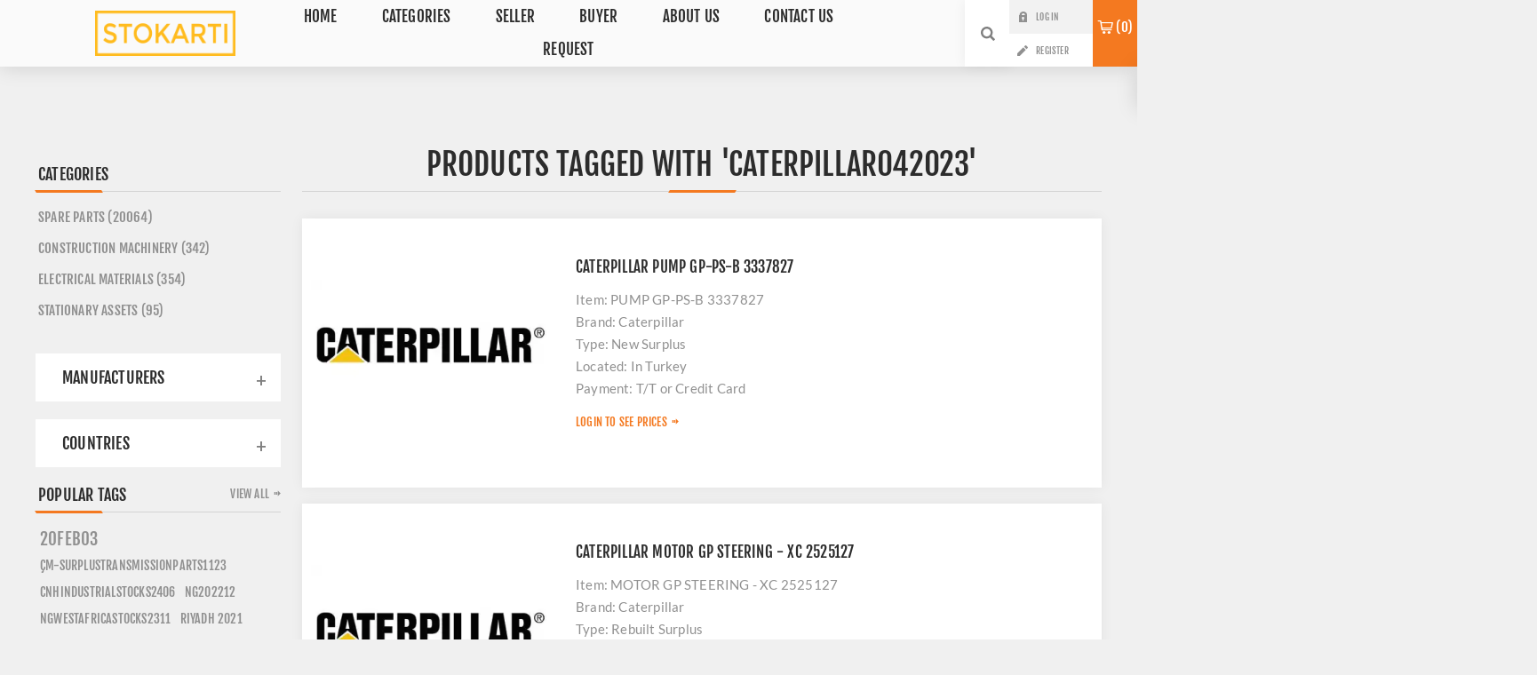

--- FILE ---
content_type: text/html; charset=utf-8
request_url: https://stokarti.com/en/caterpillar042023
body_size: 9721
content:



<!DOCTYPE html>
<html lang="en" dir="ltr" class="html-product-tag-page">
<head>
    <title>Surplus & OSMI Products tagged with &#x27;caterpillar042023&#x27; - StokArti</title>
    <meta http-equiv="Content-type" content="text/html;charset=UTF-8" />
    <meta name="description" content="Stokarti is a digital after sales marketplace to turn slow moving inventory into fast cash." />
    <meta name="keywords" content="Heavy Equipment, Construction Machinery, Obsolete parts, Slow moving inventory, Circular economy, Spare parts, hydraulic components, surplus stock, cross border ecommerce" />
    <meta name="generator" content="nopCommerce" />
    <meta name="viewport" content="width=device-width, initial-scale=1.0, minimum-scale=1.0, maximum-scale=2.0" />
    <link rel="preload" as="font" href="/Themes/Venture/Content/fonts/venture-font.woff" crossorigin />
    <style type="text/css">@font-face {font-family:Fjalla One;font-style:normal;font-weight:400;src:url(/cf-fonts/s/fjalla-one/5.0.11/latin-ext/400/normal.woff2);unicode-range:U+0100-02AF,U+0304,U+0308,U+0329,U+1E00-1E9F,U+1EF2-1EFF,U+2020,U+20A0-20AB,U+20AD-20CF,U+2113,U+2C60-2C7F,U+A720-A7FF;font-display:swap;}@font-face {font-family:Fjalla One;font-style:normal;font-weight:400;src:url(/cf-fonts/s/fjalla-one/5.0.11/cyrillic-ext/400/normal.woff2);unicode-range:U+0460-052F,U+1C80-1C88,U+20B4,U+2DE0-2DFF,U+A640-A69F,U+FE2E-FE2F;font-display:swap;}@font-face {font-family:Fjalla One;font-style:normal;font-weight:400;src:url(/cf-fonts/s/fjalla-one/5.0.11/latin/400/normal.woff2);unicode-range:U+0000-00FF,U+0131,U+0152-0153,U+02BB-02BC,U+02C6,U+02DA,U+02DC,U+0304,U+0308,U+0329,U+2000-206F,U+2074,U+20AC,U+2122,U+2191,U+2193,U+2212,U+2215,U+FEFF,U+FFFD;font-display:swap;}@font-face {font-family:Fjalla One;font-style:normal;font-weight:400;src:url(/cf-fonts/s/fjalla-one/5.0.11/vietnamese/400/normal.woff2);unicode-range:U+0102-0103,U+0110-0111,U+0128-0129,U+0168-0169,U+01A0-01A1,U+01AF-01B0,U+0300-0301,U+0303-0304,U+0308-0309,U+0323,U+0329,U+1EA0-1EF9,U+20AB;font-display:swap;}</style>
    <style type="text/css">@font-face {font-family:Lato;font-style:normal;font-weight:400;src:url(/cf-fonts/s/lato/5.0.18/latin-ext/400/normal.woff2);unicode-range:U+0100-02AF,U+0304,U+0308,U+0329,U+1E00-1E9F,U+1EF2-1EFF,U+2020,U+20A0-20AB,U+20AD-20CF,U+2113,U+2C60-2C7F,U+A720-A7FF;font-display:swap;}@font-face {font-family:Lato;font-style:normal;font-weight:400;src:url(/cf-fonts/s/lato/5.0.18/latin/400/normal.woff2);unicode-range:U+0000-00FF,U+0131,U+0152-0153,U+02BB-02BC,U+02C6,U+02DA,U+02DC,U+0304,U+0308,U+0329,U+2000-206F,U+2074,U+20AC,U+2122,U+2191,U+2193,U+2212,U+2215,U+FEFF,U+FFFD;font-display:swap;}</style>
    <meta name="ahrefs-site-verification" content="4541132344e40c25e0ec07301e11b256841d231c11bd5ca27e2c0e2072fde28d">
<meta name="yandex-verification" content="7c9d3855d7f60ac7" /> <meta name="msvalidate.01" content="8F82EFEDD483CEE1A716B38AEAC18C86" />
<meta name="google-site-verification" content="2UPLIl2ZpdrsJgoHkgfBfVZf9F__XjioMaNBPaR5Zmo" />

    

    
    
    
    
    

    


    

    <link rel="stylesheet" type="text/css" href="/Plugins/SevenSpikes.Core/Styles/perfect-scrollbar.min.css" />
<link rel="stylesheet" type="text/css" href="/Themes/Venture/Content/css/styles.css" />
<link rel="stylesheet" type="text/css" href="/Themes/Venture/Content/css/mobile.css" />
<link rel="stylesheet" type="text/css" href="/Themes/Venture/Content/css/480.css" />
<link rel="stylesheet" type="text/css" href="/Themes/Venture/Content/css/768.css" />
<link rel="stylesheet" type="text/css" href="/Themes/Venture/Content/css/1200.css" />
<link rel="stylesheet" type="text/css" href="/Themes/Venture/Content/CSS/stokarti-custom.css" />
<link rel="stylesheet" type="text/css" href="/Plugins/SevenSpikes.Nop.Plugins.MegaMenu/Themes/Venture/Content/MegaMenu.css" />
<link rel="stylesheet" type="text/css" href="/Plugins/SevenSpikes.Nop.Plugins.InstantSearch/Themes/Venture/Content/InstantSearch.css" />
<link rel="stylesheet" type="text/css" href="/Themes/Venture/Content/css/theme.custom-1.css" />

    <!-- Global site tag (gtag.js) - Google Analytics -->
                <script async src='https://www.googletagmanager.com/gtag/js?id=G-40SLJ709Z5'></script>
                <script>
                  window.dataLayer = window.dataLayer || [];
                  function gtag(){dataLayer.push(arguments);}
                  gtag('js', new Date());

                  gtag('config', 'G-40SLJ709Z5');
                  
                </script>

    <link rel="canonical" href="https://stokarti.com/en/caterpillar042023" />

    
    
    <link rel="apple-touch-icon" sizes="180x180" href="/icons/icons_0/apple-touch-icon.png"> <link rel="icon" type="image/png" sizes="32x32" href="/icons/icons_0/favicon-32x32.png"> <link rel="icon" type="image/png" sizes="16x16" href="/icons/icons_0/favicon-16x16.png"> <link rel="manifest" href="/icons/icons_0/site.webmanifest"> <link rel="mask-icon" href="/icons/icons_0/safari-pinned-tab.svg" color="#5bbad5"> <link rel="shortcut icon" href="/icons/icons_0/favicon.ico"> <meta name="msapplication-TileColor" content="#da532c"> <meta name="msapplication-config" content="/icons/icons_0/browserconfig.xml"> <meta name="theme-color" content="#ffffff">
    
    
    <!--Powered by nopCommerce - https://www.nopCommerce.com-->
    <!--Developed by Anda Teknoloji- https://www.andateknoloji.com.tr-->
    
</head>
<body class="products-by-tag-page-body light-theme">
    <input name="__RequestVerificationToken" type="hidden" value="CfDJ8CaY_0qwseZBmWnhIf-RzYhV9SRQG__i8tWSkKbwkxUkj5hJw2zd6sGYj-IItS2sGUUz2r5E_4H8HKUKylJGTOUfUxoAz49LWNKEWE5ZBSHc8r0ykM0IPw0EMh6LU42O1UFk52uEEsUfjcdkhn2m2Sw" />
    <div class="page-loader">
        <div class="loader"></div>
    </div>
    




<div class="ajax-loading-block-window" style="display: none">
</div>
<div id="dialog-notifications-success" role="status" aria-live="polite" aria-atomic="true" title="Notification" style="display:none;">
</div>
<div id="dialog-notifications-error" role="alert" aria-live="assertive" aria-atomic="true" title="Error" style="display:none;">
</div>
<div id="dialog-notifications-warning" role="alert" aria-live="assertive" aria-atomic="true" title="Warning" style="display:none;">
</div>
<div id="bar-notification" class="bar-notification-container" role="status" aria-live="polite" aria-atomic="true" data-close="Close">
</div>

<div class="master-wrapper-page">
    


<div class="header">
    
    <div class="header-upper">
        <div class="header-selectors-wrapper">
            
            
            
            
        </div>
    </div>
    <div class="header-lower ">
        <div class="header-left">
            <div class="header-logo">
                



<a href="/en" class="logo">


<img alt="stokarti" src="https://stokarti.com/images/thumbs/007/0074747_0051138_Stokart&#x131;-Logosmall.png" /></a>
            </div>
        </div>
        <div class="header-center">
            <div class="header-menu light-layout">
                <div class="close-menu">
                    <div class="mobile-logo">
                        



<a href="/en" class="logo">


<img alt="stokarti" src="https://stokarti.com/images/thumbs/007/0074747_0051138_Stokart&#x131;-Logosmall.png" /></a>
                    </div>
                    <span>Close</span>
                </div>











    <ul class="mega-menu"
        data-isRtlEnabled="false"
        data-enableClickForDropDown="false">


<li class="  ">

    <a href="/en" class="" title="Home" ><span> Home</span></a>

</li>

<li class="has-sublist">

        <span class="with-subcategories single-item-categories labelfornextplusbutton">CATEGORIES</span>

        <div class="plus-button"></div>
        <div class="sublist-wrap">
            <ul class="sublist">
                <li class="back-button">
                    <span>Back</span>
                </li>
                
        <li class="has-sublist">
            <a href="/en/spare-parts" title="Spare Parts" class="with-subcategories"><span>Spare Parts</span></a>
            <div class="plus-button"></div>
            <div class="sublist-wrap">
                <ul class="sublist">
                    <li class="back-button">
                        <span>Back</span>
                    </li>
                    
        <li>
            <a class="lastLevelCategory" href="/en/hvac-refrigeration" title="HVAC &amp; Refrigeration"><span>HVAC &amp; Refrigeration</span></a>
        </li>
        <li>
            <a class="lastLevelCategory" href="/en/automotive-spare-parts-2" title="Automotive Spare Parts"><span>Automotive Spare Parts</span></a>
        </li>
        <li>
            <a class="lastLevelCategory" href="/en/mask-production-industry-spare-parts" title="Mask Manufacturing Industry Spare Parts"><span>Mask Manufacturing Industry Spare Parts</span></a>
        </li>
        <li>
            <a class="lastLevelCategory" href="/en/cabin-and-components" title="Cabin and Components"><span>Cabin and Components</span></a>
        </li>
        <li>
            <a class="lastLevelCategory" href="/en/bottling-industry-spare-parts" title="Bottling Industry spare parts"><span>Bottling Industry spare parts</span></a>
        </li>
        <li>
            <a class="lastLevelCategory" href="/en/asphalt-road-equipments-parts" title="Asphalt And Road Equipments Parts"><span>Asphalt And Road Equipments Parts</span></a>
        </li>
        <li>
            <a class="lastLevelCategory" href="/en/concrete-machinery-spare-parts" title="Concrete Machinery Spare Parts"><span>Concrete Machinery Spare Parts</span></a>
        </li>
        <li>
            <a class="lastLevelCategory" href="/en/lifting-eq-spare-parts" title="Lifting Eq Spare Parts"><span>Lifting Eq Spare Parts</span></a>
        </li>


                        <li>
                            <a class="view-all" href="/en/spare-parts" title="View All">
                                <span>View All</span>
                            </a>
                        </li>
                </ul>
            </div>
        </li>
        <li class="has-sublist">
            <a href="/en/construction-machinery" title="Construction Machinery" class="with-subcategories"><span>Construction Machinery</span></a>
            <div class="plus-button"></div>
            <div class="sublist-wrap">
                <ul class="sublist">
                    <li class="back-button">
                        <span>Back</span>
                    </li>
                    
        <li>
            <a class="lastLevelCategory" href="/en/asphalt-road-equipments" title="Asphalt And Road Equipments"><span>Asphalt And Road Equipments</span></a>
        </li>
        <li>
            <a class="lastLevelCategory" href="/en/foundation-equipments" title="Foundation Equipments"><span>Foundation Equipments</span></a>
        </li>
        <li>
            <a class="lastLevelCategory" href="/en/concrete-machinery" title="Concrete Machinery"><span>Concrete Machinery</span></a>
        </li>
        <li>
            <a class="lastLevelCategory" href="/en/greyders" title="Graders"><span>Graders</span></a>
        </li>
        <li>
            <a class="lastLevelCategory" href="/en/dozers" title="Dozers"><span>Dozers</span></a>
        </li>
        <li>
            <a class="lastLevelCategory" href="/en/excavators" title="Excavators"><span>Excavators</span></a>
        </li>
        <li>
            <a class="lastLevelCategory" href="/en/tunnel-equipments" title="Tunnel Equipments"><span>Tunnel Equipments</span></a>
        </li>
        <li>
            <a class="lastLevelCategory" href="/en/mining-equipments" title="Mining Equipments"><span>Mining Equipments</span></a>
        </li>


                        <li>
                            <a class="view-all" href="/en/construction-machinery" title="View All">
                                <span>View All</span>
                            </a>
                        </li>
                </ul>
            </div>
        </li>
        <li class="has-sublist">
            <a href="/en/electrical-materials" title="Electrical Materials" class="with-subcategories"><span>Electrical Materials</span></a>
            <div class="plus-button"></div>
            <div class="sublist-wrap">
                <ul class="sublist">
                    <li class="back-button">
                        <span>Back</span>
                    </li>
                    
        <li>
            <a class="lastLevelCategory" href="/en/electric-cables-trays" title="Electric Cables &amp; Trays"><span>Electric Cables &amp; Trays</span></a>
        </li>
        <li>
            <a class="lastLevelCategory" href="/en/power-converters-inverters" title="Power Converters &amp; Inverters"><span>Power Converters &amp; Inverters</span></a>
        </li>
        <li>
            <a class="lastLevelCategory" href="/en/circuit-protection-devices" title="Circuit Protection Devices"><span>Circuit Protection Devices</span></a>
        </li>
        <li>
            <a class="lastLevelCategory" href="/en/plc-group" title="PLC Group"><span>PLC Group</span></a>
        </li>
        <li>
            <a class="lastLevelCategory" href="/en/motors-2" title="Motors"><span>Motors</span></a>
        </li>
        <li>
            <a class="lastLevelCategory" href="/en/connectors" title="Connectors"><span>Connectors</span></a>
        </li>
        <li>
            <a class="lastLevelCategory" href="/en/contactors-relays" title="Contactors &amp; Relays"><span>Contactors &amp; Relays</span></a>
        </li>
        <li>
            <a class="lastLevelCategory" href="/en/control-monitoring-systems" title="Control &amp; Monitoring Systems"><span>Control &amp; Monitoring Systems</span></a>
        </li>


                </ul>
            </div>
        </li>
        <li class="has-sublist">
            <a href="/en/mobilization-equipments" title="Stationary Assets" class="with-subcategories"><span>Stationary Assets</span></a>
            <div class="plus-button"></div>
            <div class="sublist-wrap">
                <ul class="sublist">
                    <li class="back-button">
                        <span>Back</span>
                    </li>
                    
        <li>
            <a class="lastLevelCategory" href="/en/facility-equipments" title="Facility Equipments"><span>Facility Equipments</span></a>
        </li>
        <li class="has-sublist">
            <a href="/en/manufacturing-equipments" title="Manufacturing Equipments" class="with-subcategories"><span>Manufacturing Equipments</span></a>
            <div class="plus-button"></div>
            <div class="sublist-wrap">
                <ul class="sublist">
                    <li class="back-button">
                        <span>Back</span>
                    </li>
                    
        <li>
            <a class="lastLevelCategory" href="/en/welding-machinery" title="Welding Machinery"><span>Welding Machinery</span></a>
        </li>


                </ul>
            </div>
        </li>
        <li>
            <a class="lastLevelCategory" href="/en/boats-marine-equipment" title="Boats &amp; Marine Equipment"><span>Boats &amp; Marine Equipment</span></a>
        </li>


                </ul>
            </div>
        </li>

            </ul>
        </div>

</li>

<li class="  has-sublist">

    <a href="#" class="with-subcategories" title="SELLER" ><span> SELLER</span></a>

        <div class="plus-button"></div>
        <div class="sublist-wrap">
            <ul class="sublist">
                <li class="back-button">
                    <span>Back</span>
                </li>


<li class="  ">

    <a href="/en/how-to-sell" class="" title="How to Sell" ><span> How to Sell</span></a>

</li>

<li class="  ">

    <a href="/en/howtobeaseller" class="" title="How to be a Seller" ><span> How to be a Seller</span></a>

</li>

<li class="  ">

    <a href="/en/vendor/apply" class="" title="APPLY FOR VENDOR ACCOUNT" ><span> APPLY FOR VENDOR ACCOUNT</span></a>

</li>

<li class="  ">

    <a href="/en/conditions-of-use" class="" title="Terms of Use" ><span> Terms of Use</span></a>

</li>            </ul>
        </div>
</li>

<li class="  has-sublist">

    <a href="#" class="with-subcategories" title="BUYER" ><span> BUYER</span></a>

        <div class="plus-button"></div>
        <div class="sublist-wrap">
            <ul class="sublist">
                <li class="back-button">
                    <span>Back</span>
                </li>


<li class="  ">

    <a href="/en/how-does-it-work" class="" title="How Does It Work" ><span> How Does It Work</span></a>

</li>

<li class="  ">

    <a href="/en/advantagesforbuyers" class="" title="Why Buy on Stokarti?" ><span> Why Buy on Stokarti?</span></a>

</li>            </ul>
        </div>
</li>

<li class="  has-sublist">

    <a href="#" class="with-subcategories" title="About Us" ><span> About Us</span></a>

        <div class="plus-button"></div>
        <div class="sublist-wrap">
            <ul class="sublist">
                <li class="back-button">
                    <span>Back</span>
                </li>


<li class="  ">

    <a href="../en/about-us" class="" title="About Stokarti" ><span> About Stokarti</span></a>

</li>

<li class="  ">

    <a href="/en/sustainability" class="" title="Sustainability" ><span> Sustainability</span></a>

</li>

<li class="  ">

    <a href="/en/surplusstock" class="" title="Surplus Stock" ><span> Surplus Stock</span></a>

</li>            </ul>
        </div>
</li>

<li class="  ">

    <a href="/en/contactus" class="" title="Contact Us" ><span> Contact Us</span></a>

</li>

<li class="  ">

    <a href="../en/rfq/dashboard" class="" title="Request" ><span> Request</span></a>

</li>
        
    </ul>
    <div class="menu-title"><span>Menu</span></div>
    <ul class="mega-menu-responsive">


<li class="  ">

    <a href="/en" class="" title="Home" ><span> Home</span></a>

</li>

<li class="has-sublist">

        <span class="with-subcategories single-item-categories labelfornextplusbutton">CATEGORIES</span>

        <div class="plus-button"></div>
        <div class="sublist-wrap">
            <ul class="sublist">
                <li class="back-button">
                    <span>Back</span>
                </li>
                
        <li class="has-sublist">
            <a href="/en/spare-parts" title="Spare Parts" class="with-subcategories"><span>Spare Parts</span></a>
            <div class="plus-button"></div>
            <div class="sublist-wrap">
                <ul class="sublist">
                    <li class="back-button">
                        <span>Back</span>
                    </li>
                    
        <li>
            <a class="lastLevelCategory" href="/en/hvac-refrigeration" title="HVAC &amp; Refrigeration"><span>HVAC &amp; Refrigeration</span></a>
        </li>
        <li>
            <a class="lastLevelCategory" href="/en/automotive-spare-parts-2" title="Automotive Spare Parts"><span>Automotive Spare Parts</span></a>
        </li>
        <li>
            <a class="lastLevelCategory" href="/en/mask-production-industry-spare-parts" title="Mask Manufacturing Industry Spare Parts"><span>Mask Manufacturing Industry Spare Parts</span></a>
        </li>
        <li>
            <a class="lastLevelCategory" href="/en/cabin-and-components" title="Cabin and Components"><span>Cabin and Components</span></a>
        </li>
        <li>
            <a class="lastLevelCategory" href="/en/bottling-industry-spare-parts" title="Bottling Industry spare parts"><span>Bottling Industry spare parts</span></a>
        </li>
        <li>
            <a class="lastLevelCategory" href="/en/asphalt-road-equipments-parts" title="Asphalt And Road Equipments Parts"><span>Asphalt And Road Equipments Parts</span></a>
        </li>
        <li>
            <a class="lastLevelCategory" href="/en/concrete-machinery-spare-parts" title="Concrete Machinery Spare Parts"><span>Concrete Machinery Spare Parts</span></a>
        </li>
        <li>
            <a class="lastLevelCategory" href="/en/lifting-eq-spare-parts" title="Lifting Eq Spare Parts"><span>Lifting Eq Spare Parts</span></a>
        </li>


                        <li>
                            <a class="view-all" href="/en/spare-parts" title="View All">
                                <span>View All</span>
                            </a>
                        </li>
                </ul>
            </div>
        </li>
        <li class="has-sublist">
            <a href="/en/construction-machinery" title="Construction Machinery" class="with-subcategories"><span>Construction Machinery</span></a>
            <div class="plus-button"></div>
            <div class="sublist-wrap">
                <ul class="sublist">
                    <li class="back-button">
                        <span>Back</span>
                    </li>
                    
        <li>
            <a class="lastLevelCategory" href="/en/asphalt-road-equipments" title="Asphalt And Road Equipments"><span>Asphalt And Road Equipments</span></a>
        </li>
        <li>
            <a class="lastLevelCategory" href="/en/foundation-equipments" title="Foundation Equipments"><span>Foundation Equipments</span></a>
        </li>
        <li>
            <a class="lastLevelCategory" href="/en/concrete-machinery" title="Concrete Machinery"><span>Concrete Machinery</span></a>
        </li>
        <li>
            <a class="lastLevelCategory" href="/en/greyders" title="Graders"><span>Graders</span></a>
        </li>
        <li>
            <a class="lastLevelCategory" href="/en/dozers" title="Dozers"><span>Dozers</span></a>
        </li>
        <li>
            <a class="lastLevelCategory" href="/en/excavators" title="Excavators"><span>Excavators</span></a>
        </li>
        <li>
            <a class="lastLevelCategory" href="/en/tunnel-equipments" title="Tunnel Equipments"><span>Tunnel Equipments</span></a>
        </li>
        <li>
            <a class="lastLevelCategory" href="/en/mining-equipments" title="Mining Equipments"><span>Mining Equipments</span></a>
        </li>


                        <li>
                            <a class="view-all" href="/en/construction-machinery" title="View All">
                                <span>View All</span>
                            </a>
                        </li>
                </ul>
            </div>
        </li>
        <li class="has-sublist">
            <a href="/en/electrical-materials" title="Electrical Materials" class="with-subcategories"><span>Electrical Materials</span></a>
            <div class="plus-button"></div>
            <div class="sublist-wrap">
                <ul class="sublist">
                    <li class="back-button">
                        <span>Back</span>
                    </li>
                    
        <li>
            <a class="lastLevelCategory" href="/en/electric-cables-trays" title="Electric Cables &amp; Trays"><span>Electric Cables &amp; Trays</span></a>
        </li>
        <li>
            <a class="lastLevelCategory" href="/en/power-converters-inverters" title="Power Converters &amp; Inverters"><span>Power Converters &amp; Inverters</span></a>
        </li>
        <li>
            <a class="lastLevelCategory" href="/en/circuit-protection-devices" title="Circuit Protection Devices"><span>Circuit Protection Devices</span></a>
        </li>
        <li>
            <a class="lastLevelCategory" href="/en/plc-group" title="PLC Group"><span>PLC Group</span></a>
        </li>
        <li>
            <a class="lastLevelCategory" href="/en/motors-2" title="Motors"><span>Motors</span></a>
        </li>
        <li>
            <a class="lastLevelCategory" href="/en/connectors" title="Connectors"><span>Connectors</span></a>
        </li>
        <li>
            <a class="lastLevelCategory" href="/en/contactors-relays" title="Contactors &amp; Relays"><span>Contactors &amp; Relays</span></a>
        </li>
        <li>
            <a class="lastLevelCategory" href="/en/control-monitoring-systems" title="Control &amp; Monitoring Systems"><span>Control &amp; Monitoring Systems</span></a>
        </li>


                </ul>
            </div>
        </li>
        <li class="has-sublist">
            <a href="/en/mobilization-equipments" title="Stationary Assets" class="with-subcategories"><span>Stationary Assets</span></a>
            <div class="plus-button"></div>
            <div class="sublist-wrap">
                <ul class="sublist">
                    <li class="back-button">
                        <span>Back</span>
                    </li>
                    
        <li>
            <a class="lastLevelCategory" href="/en/facility-equipments" title="Facility Equipments"><span>Facility Equipments</span></a>
        </li>
        <li class="has-sublist">
            <a href="/en/manufacturing-equipments" title="Manufacturing Equipments" class="with-subcategories"><span>Manufacturing Equipments</span></a>
            <div class="plus-button"></div>
            <div class="sublist-wrap">
                <ul class="sublist">
                    <li class="back-button">
                        <span>Back</span>
                    </li>
                    
        <li>
            <a class="lastLevelCategory" href="/en/welding-machinery" title="Welding Machinery"><span>Welding Machinery</span></a>
        </li>


                </ul>
            </div>
        </li>
        <li>
            <a class="lastLevelCategory" href="/en/boats-marine-equipment" title="Boats &amp; Marine Equipment"><span>Boats &amp; Marine Equipment</span></a>
        </li>


                </ul>
            </div>
        </li>

            </ul>
        </div>

</li>

<li class="  has-sublist">

    <a href="#" class="with-subcategories" title="SELLER" ><span> SELLER</span></a>

        <div class="plus-button"></div>
        <div class="sublist-wrap">
            <ul class="sublist">
                <li class="back-button">
                    <span>Back</span>
                </li>


<li class="  ">

    <a href="/en/how-to-sell" class="" title="How to Sell" ><span> How to Sell</span></a>

</li>

<li class="  ">

    <a href="/en/howtobeaseller" class="" title="How to be a Seller" ><span> How to be a Seller</span></a>

</li>

<li class="  ">

    <a href="/en/vendor/apply" class="" title="APPLY FOR VENDOR ACCOUNT" ><span> APPLY FOR VENDOR ACCOUNT</span></a>

</li>

<li class="  ">

    <a href="/en/conditions-of-use" class="" title="Terms of Use" ><span> Terms of Use</span></a>

</li>            </ul>
        </div>
</li>

<li class="  has-sublist">

    <a href="#" class="with-subcategories" title="BUYER" ><span> BUYER</span></a>

        <div class="plus-button"></div>
        <div class="sublist-wrap">
            <ul class="sublist">
                <li class="back-button">
                    <span>Back</span>
                </li>


<li class="  ">

    <a href="/en/how-does-it-work" class="" title="How Does It Work" ><span> How Does It Work</span></a>

</li>

<li class="  ">

    <a href="/en/advantagesforbuyers" class="" title="Why Buy on Stokarti?" ><span> Why Buy on Stokarti?</span></a>

</li>            </ul>
        </div>
</li>

<li class="  has-sublist">

    <a href="#" class="with-subcategories" title="About Us" ><span> About Us</span></a>

        <div class="plus-button"></div>
        <div class="sublist-wrap">
            <ul class="sublist">
                <li class="back-button">
                    <span>Back</span>
                </li>


<li class="  ">

    <a href="../en/about-us" class="" title="About Stokarti" ><span> About Stokarti</span></a>

</li>

<li class="  ">

    <a href="/en/sustainability" class="" title="Sustainability" ><span> Sustainability</span></a>

</li>

<li class="  ">

    <a href="/en/surplusstock" class="" title="Surplus Stock" ><span> Surplus Stock</span></a>

</li>            </ul>
        </div>
</li>

<li class="  ">

    <a href="/en/contactus" class="" title="Contact Us" ><span> Contact Us</span></a>

</li>

<li class="  ">

    <a href="../en/rfq/dashboard" class="" title="Request" ><span> Request</span></a>

</li>
        
    </ul>
                <div class="mobile-menu-items">
                    
<div class="header-links">
    <div class="header-links-box">
        <div class="header-links-box-top not-authenticated ">
            
                <div class="header-link-wrapper login"><a rel="nofollow" href="/en/login?returnUrl=%2Fen%2Fcaterpillar042023" title="Log in" class="ico-login">Log in</a></div>
                    <div class="header-link-wrapper register"><a rel="nofollow" href="/en/register?returnUrl=%2Fen%2Fcaterpillar042023" title="Register" class="ico-register">Register</a></div>
        </div>
        
    </div>
        
</div>

                </div>
            </div>
        </div>
        <div class="header-right ">
            <div class="search-box store-search-box">
                


<form method="get" id="small-search-box-form" action="/en/search">
        <input type="search" class="search-box-text" id="small-searchterms" autocomplete="off" name="q" placeholder="Search store" aria-label="Search store" />


   






<input type="hidden" class="instantSearchResourceElement"
       data-highlightFirstFoundElement="true"
       data-minKeywordLength="0"
       data-defaultProductSortOption="0"
       data-instantSearchUrl="/en/instantSearchFor"
       data-searchPageUrl="/en/search"
       data-searchInProductDescriptions="true"
       data-numberOfVisibleProducts="10"
       data-noResultsResourceText=" No data found."/>


<script id='instantSearchItemTemplate' type='text/x-kendo-template'>
    <div class='instant-search-item' data-url='#= data.CustomProperties.Url #'>
        <a href='#= data.CustomProperties.Url #'>
            <div class='img-block'>
                <img src='#= data.PictureModels[0].ImageUrl #' alt='#= data.Name #' title='#= data.Name #' style='border: none'>
            </div>
            <div class='detail'>
                <div class='title'>#= data.Name #</div>
                # if (data.CustomProperties.ShowSku === 'yes' && data.CustomProperties.Sku) { #
                    <div class='sku'>#= data.CustomProperties.SkuLabel #: #= data.CustomProperties.Sku #</div>
                # } #
                # if (data.ProductPrice && data.ProductPrice.Price) { #
                    <div class='price'>#= data.ProductPrice.Price #</div>
                # } #
            </div>
        </a>
    </div>
</script>
        <button type="submit" class="button-1 search-box-button">Search</button>
</form>
                <div class="search-opener">Search</div>
            </div>
            
<div class="header-links">
    <div class="header-links-box">
        <div class="header-links-box-top not-authenticated ">
            
                <div class="header-link-wrapper login"><a rel="nofollow" href="/en/login?returnUrl=%2Fen%2Fcaterpillar042023" title="Log in" class="ico-login">Log in</a></div>
                    <div class="header-link-wrapper register"><a rel="nofollow" href="/en/register?returnUrl=%2Fen%2Fcaterpillar042023" title="Register" class="ico-register">Register</a></div>
        </div>
        
    </div>
        
</div>

            


<div class="cart-wrapper" id="flyout-cart" data-removeItemFromCartUrl="/en/VentureTheme/RemoveItemFromCart" data-flyoutCartUrl="/en/VentureTheme/FlyoutShoppingCart">
    <div id="topcartlink">
        <a href="/en/cart" class="ico-cart">
            <span id="CartQuantityBox" class="cart-qty"><span class="cart-qty-number">0</span></span>
        </a>
    </div>
    <div class="flyout-cart">
        <div class="mini-shopping-cart">
            <div class="count">
You have no items in your shopping cart.            </div>
        </div>
    </div>
</div>
        </div>
    </div>
</div>
    
    <div class="overlayOffCanvas"></div>
    <div class="responsive-nav-wrapper-parent">
        <div class="responsive-nav-wrapper">
            <div class="menu-title">
                <span>Menu</span>
            </div>
            <div class="mobile-logo">
                



<a href="/en" class="logo">


<img alt="stokarti" src="https://stokarti.com/images/thumbs/007/0074747_0051138_Stokart&#x131;-Logosmall.png" /></a>
            </div>
            <div class="search-wrap">
                <span>Search</span>
            </div>
                <div class="shopping-cart-link">
                    <a href="/en/cart">Shopping cart</a>
                </div>
        </div>
    </div>
    <div class="master-wrapper-content" id="main" role="main">
        
        
        

        <div class="master-column-wrapper">
            

    <div class="center-2 items-3">
        
        




<div class="page product-tag-page">
    <div class="page-title">
        <h1>Products tagged with &#x27;caterpillar042023&#x27;</h1>
    </div>
    <div class="page-body">
        
        




<div class="product-selectors">

    <div class="filters-button-wrapper">
        <button class="filters-button">Filter</button>
    </div>

</div>
        
        


<div class="products-container">
    <div class="ajax-products-busy"></div>
    <div class="products-wrapper">
        

    <div class="product-list">
        <div class="item-grid">
                <div class="item-box">
                    



<div class="product-item" data-productid="21753">
    <div class="picture">
            <a href="/en/caterpillar-pump-gp-ps-b-3337827" title="Show details for CATERPILLAR PUMP GP-PS-B 3337827">


    <img src="[data-uri]"
         data-lazyloadsrc="https://stokarti.com/images/thumbs/005/0058959_caterpillar-pump-gp-ps-b-3337827_360.webp" alt="Picture of CATERPILLAR PUMP GP-PS-B 3337827" title="Show details for CATERPILLAR PUMP GP-PS-B 3337827"/>
            </a>
    </div>
    <div class="details">
        <h2 class="product-title">
            <a href="/en/caterpillar-pump-gp-ps-b-3337827">CATERPILLAR PUMP GP-PS-B 3337827</a>
        </h2>
            <div class="sku">
                BRS3337827
            </div>
        <div class="description" data-short-description=none>
            Item: PUMP GP-PS-B 3337827<br>Brand: Caterpillar<br>Type: New Surplus<br>Located: In Turkey<br>
Payment: T/T or Credit Card<br>
Stock: Limited<br>
Delivery: From Stock <br>
Shipment: CFR Customer Country<br>
*Shipment cost is not included. <br>***The component is competible with the caterpillar equipment models of D9T.<br>For Shipping quote invoicing and more information mail <a href="/cdn-cgi/l/email-protection" class="__cf_email__" data-cfemail="9ae9fbf6ffe9dae9eef5f1fbe8eef3b4f9f5f7">[email&#160;protected]</a>.
        </div>
        <div class="add-info">
            
            <div class="prices">
                <div class="box-prices-wrapper">
                    <span class="price actual-price"></span> 
                </div>
                <div class="additional-price-info">
                </div>
                    <a class="button-2 login-button" href="/en/login">Login to See Prices</a>
            </div>
            
            <div class="buttons items-1">
            </div>
            
        </div>
    </div>
</div>

                </div>
                <div class="item-box">
                    



<div class="product-item" data-productid="21790">
    <div class="picture">
            <a href="/en/caterpillar-motor-gp-steering-xc-2525127" title="Show details for CATERPILLAR MOTOR GP STEERING - XC 2525127">


    <img src="[data-uri]"
         data-lazyloadsrc="https://stokarti.com/images/thumbs/005/0058865_caterpillar-motor-gp-steering-xc-2525127_360.webp" alt="Picture of CATERPILLAR MOTOR GP STEERING - XC 2525127" title="Show details for CATERPILLAR MOTOR GP STEERING - XC 2525127"/>
            </a>
    </div>
    <div class="details">
        <h2 class="product-title">
            <a href="/en/caterpillar-motor-gp-steering-xc-2525127">CATERPILLAR MOTOR GP STEERING - XC 2525127</a>
        </h2>
            <div class="sku">
                BRS2525127
            </div>
        <div class="description" data-short-description=none>
            Item: MOTOR GP STEERING - XC 2525127<br>Brand: Caterpillar<br>Type: Rebuilt Surplus<br>Located: In Turkey<br>
Payment: T/T or Credit Card<br>
Stock: Limited<br>
Delivery: From Stock <br>
Shipment: CFR Customer Country<br>
*Shipment cost is not included. <br>***The component is competible with the caterpillar equipment models of 583T, D8, D8R, D8T, PL83.<br>For Shipping quote invoicing and more information mail <a href="/cdn-cgi/l/email-protection" class="__cf_email__" data-cfemail="1f6c7e737a6c5f6c6b70747e6d6b76317c7072">[email&#160;protected]</a>.
        </div>
        <div class="add-info">
            
            <div class="prices">
                <div class="box-prices-wrapper">
                    <span class="price actual-price"></span> 
                </div>
                <div class="additional-price-info">
                </div>
                    <a class="button-2 login-button" href="/en/login">Login to See Prices</a>
            </div>
            
            <div class="buttons items-1">
            </div>
            
        </div>
    </div>
</div>

                </div>
                <div class="item-box">
                    



<div class="product-item" data-productid="21791">
    <div class="picture">
            <a href="/en/caterpillar-motor-gp-plf-2141094" title="Show details for CATERPILLAR MOTOR GP-PLF 2141094">


    <img src="[data-uri]"
         data-lazyloadsrc="https://stokarti.com/images/thumbs/005/0058883_caterpillar-motor-gp-plf-2141094_360.webp" alt="Picture of CATERPILLAR MOTOR GP-PLF 2141094" title="Show details for CATERPILLAR MOTOR GP-PLF 2141094"/>
            </a>
    </div>
    <div class="details">
        <h2 class="product-title">
            <a href="/en/caterpillar-motor-gp-plf-2141094">CATERPILLAR MOTOR GP-PLF 2141094</a>
        </h2>
            <div class="sku">
                BRS2141094
            </div>
        <div class="description" data-short-description=none>
            Item: MOTOR GP-PLF 2141094<br>Brand: Caterpillar<br>Type: New Surplus<br>Located: In Turkey<br>
Payment: T/T or Credit Card<br>
Stock: Limited<br>
Delivery: From Stock <br>
Shipment: CFR Customer Country<br>
*Shipment cost is not included. <br>***The component is competible with the caterpillar equipment models of D9T.<br>For Shipping quote invoicing and more information mail <a href="/cdn-cgi/l/email-protection" class="__cf_email__" data-cfemail="2b584a474e586b585f44404a595f4205484446">[email&#160;protected]</a>.
        </div>
        <div class="add-info">
            
            <div class="prices">
                <div class="box-prices-wrapper">
                    <span class="price actual-price"></span> 
                </div>
                <div class="additional-price-info">
                </div>
                    <a class="button-2 login-button" href="/en/login">Login to See Prices</a>
            </div>
            
            <div class="buttons items-1">
            </div>
            
        </div>
    </div>
</div>

                </div>
                <div class="item-box">
                    



<div class="product-item" data-productid="22853">
    <div class="picture">
            <a href="/en/caterpillar-cylinder-gr-boom-xc-2254523" title="Show details for CATERPILLAR CYLINDER GR. BOOM - XC 2254523">


    <img src="[data-uri]"
         data-lazyloadsrc="https://stokarti.com/images/thumbs/005/0058755_caterpillar-cylinder-gr-boom-xc-2254523_360.webp" alt="Picture of CATERPILLAR CYLINDER GR. BOOM - XC 2254523" title="Show details for CATERPILLAR CYLINDER GR. BOOM - XC 2254523"/>
            </a>
    </div>
    <div class="details">
        <h2 class="product-title">
            <a href="/en/caterpillar-cylinder-gr-boom-xc-2254523">CATERPILLAR CYLINDER GR. BOOM - XC 2254523</a>
        </h2>
            <div class="sku">
                BRS2254523
            </div>
        <div class="description" data-short-description=none>
            Item: CYLINDER GR. BOOM - XC 2254523<br>Brand: Caterpillar<br>Type: Rebuilt Surplus<br>Located: In Turkey<br>
Payment: T/T or Credit Card<br>
Stock: Limited<br>
Delivery: From Stock <br>
Shipment: CFR Customer Country<br>
*Shipment cost is not included. <br>***The component is competible with the caterpillar equipment models of 345C, 345D, 349D.<br>For Shipping quote invoicing and more information mail <a href="/cdn-cgi/l/email-protection" class="__cf_email__" data-cfemail="d4a7b5b8b1a794a7a0bbbfb5a6a0bdfab7bbb9">[email&#160;protected]</a>.
        </div>
        <div class="add-info">
            
            <div class="prices">
                <div class="box-prices-wrapper">
                    <span class="price actual-price"></span> 
                </div>
                <div class="additional-price-info">
                </div>
                    <a class="button-2 login-button" href="/en/login">Login to See Prices</a>
            </div>
            
            <div class="buttons items-1">
            </div>
            
        </div>
    </div>
</div>

                </div>
                <div class="item-box">
                    



<div class="product-item" data-productid="23026">
    <div class="picture">
            <a href="/en/caterpillar-drive-gp-swing-xc-1912693" title="Show details for CATERPILLAR DRIVE GP SWING - XC 1912693">


    <img src="[data-uri]"
         data-lazyloadsrc="https://stokarti.com/images/thumbs/005/0058537_caterpillar-drive-gp-swing-xc-1912693_360.webp" alt="Picture of CATERPILLAR DRIVE GP SWING - XC 1912693" title="Show details for CATERPILLAR DRIVE GP SWING - XC 1912693"/>
            </a>
    </div>
    <div class="details">
        <h2 class="product-title">
            <a href="/en/caterpillar-drive-gp-swing-xc-1912693">CATERPILLAR DRIVE GP SWING - XC 1912693</a>
        </h2>
            <div class="sku">
                BRS1912693
            </div>
        <div class="description" data-short-description=none>
            Item: DRIVE GP SWING - XC 1912693<br>Brand: Caterpillar<br>Type: Rebuilt Surplus<br>Located: In Turkey<br>
Payment: T/T or Credit Card<br>
Stock: Limited<br>
Delivery: From Stock <br>
Shipment: CFR Customer Country<br>
*Shipment cost is not included. <br>***The component is competible with the caterpillar equipment models of 329E, 324E, 329D, 330F, 324D, 330F, 325D, 326F, 324D, 325C, 329D.<br>For Shipping quote invoicing and more information mail <a href="/cdn-cgi/l/email-protection" class="__cf_email__" data-cfemail="89fae8e5ecfac9fafde6e2e8fbfde0a7eae6e4">[email&#160;protected]</a>.
        </div>
        <div class="add-info">
            
            <div class="prices">
                <div class="box-prices-wrapper">
                    <span class="price actual-price"></span> 
                </div>
                <div class="additional-price-info">
                </div>
                    <a class="button-2 login-button" href="/en/login">Login to See Prices</a>
            </div>
            
            <div class="buttons items-1">
            </div>
            
        </div>
    </div>
</div>

                </div>
                <div class="item-box">
                    



<div class="product-item" data-productid="31600">
    <div class="picture">
            <a href="/en/caterpillar-axle-ar-rear-xc-1294281" title="Show details for CATERPILLAR AXLE AR-REAR - XC 1294281">


    <img src="[data-uri]"
         data-lazyloadsrc="https://stokarti.com/images/thumbs/005/0058627_caterpillar-axle-ar-rear-xc-1294281_360.webp" alt="Picture of CATERPILLAR AXLE AR-REAR - XC 1294281" title="Show details for CATERPILLAR AXLE AR-REAR - XC 1294281"/>
            </a>
    </div>
    <div class="details">
        <h2 class="product-title">
            <a href="/en/caterpillar-axle-ar-rear-xc-1294281">CATERPILLAR AXLE AR-REAR - XC 1294281</a>
        </h2>
            <div class="sku">
                BRS1294281
            </div>
        <div class="description" data-short-description=none>
            Item: AXLE AR-REAR - XC 1294281<br>Brand: Caterpillar<br>Type: Rebuilt Surplus<br>Located: In Turkey<br>
Payment: T/T or Credit Card<br>
Stock: Limited<br>
Delivery: From Stock <br>
Shipment: CFR Customer Country<br>
*Shipment cost is not included. <br>***The component is competible with the caterpillar equipment models of 966G, 966H, 966K, 972G, 972H, 972K.<br>For Shipping quote invoicing and more information mail <a href="/cdn-cgi/l/email-protection" class="__cf_email__" data-cfemail="b2c1d3ded7c1f2c1c6ddd9d3c0c6db9cd1dddf">[email&#160;protected]</a>.
        </div>
        <div class="add-info">
            
            <div class="prices">
                <div class="box-prices-wrapper">
                    <span class="price actual-price"></span> 
                </div>
                <div class="additional-price-info">
                </div>
                    <a class="button-2 login-button" href="/en/login">Login to See Prices</a>
            </div>
            
            <div class="buttons items-1">
            </div>
            
        </div>
    </div>
</div>

                </div>
                <div class="item-box">
                    



<div class="product-item" data-productid="31602">
    <div class="picture">
            <a href="/en/caterpillar-pump-gp-piston-xc-2545147" title="Show details for CATERPILLAR PUMP GP-PISTON - XC 2545147">


    <img src="[data-uri]"
         data-lazyloadsrc="https://stokarti.com/images/thumbs/005/0058950_caterpillar-pump-gp-piston-xc-2545147_360.webp" alt="Picture of CATERPILLAR PUMP GP-PISTON - XC 2545147" title="Show details for CATERPILLAR PUMP GP-PISTON - XC 2545147"/>
            </a>
    </div>
    <div class="details">
        <h2 class="product-title">
            <a href="/en/caterpillar-pump-gp-piston-xc-2545147">CATERPILLAR PUMP GP-PISTON - XC 2545147</a>
        </h2>
            <div class="sku">
                BRS2545147
            </div>
        <div class="description" data-short-description=none>
            Item: PUMP GP-PISTON - XC 2545147<br>Brand: Caterpillar<br>Type: Rebuilt Surplus<br>Located: In Turkey<br>
Payment: T/T or Credit Card<br>
Stock: Limited<br>
Delivery: From Stock <br>
Shipment: CFR Customer Country<br>
*Shipment cost is not included. <br>***The component is competible with the caterpillar equipment models of 966H, 972H.<br>For Shipping quote invoicing and more information mail <a href="/cdn-cgi/l/email-protection" class="__cf_email__" data-cfemail="a5d6c4c9c0d6e5d6d1cacec4d7d1cc8bc6cac8">[email&#160;protected]</a>.
        </div>
        <div class="add-info">
            
            <div class="prices">
                <div class="box-prices-wrapper">
                    <span class="price actual-price"></span> 
                </div>
                <div class="additional-price-info">
                </div>
                    <a class="button-2 login-button" href="/en/login">Login to See Prices</a>
            </div>
            
            <div class="buttons items-1">
            </div>
            
        </div>
    </div>
</div>

                </div>
                <div class="item-box">
                    



<div class="product-item" data-productid="31608">
    <div class="picture">
            <a href="/en/caterpillar-motor-gp-swing-xc-4509352" title="Show details for CATERPILLAR MOTOR GP SWING - XC 4509352">


    <img src="[data-uri]"
         data-lazyloadsrc="https://stokarti.com/images/thumbs/005/0058870_caterpillar-motor-gp-swing-xc-4509352_360.webp" alt="Picture of CATERPILLAR MOTOR GP SWING - XC 4509352" title="Show details for CATERPILLAR MOTOR GP SWING - XC 4509352"/>
            </a>
    </div>
    <div class="details">
        <h2 class="product-title">
            <a href="/en/caterpillar-motor-gp-swing-xc-4509352">CATERPILLAR MOTOR GP SWING - XC 4509352</a>
        </h2>
            <div class="sku">
                BRS4509352
            </div>
        <div class="description" data-short-description=none>
            Item: MOTOR GP SWING - XC 4509352<br>Brand: Caterpillar<br>Type: New Surplus<br>Located: In Turkey<br>
Payment: T/T or Credit Card<br>
Stock: Limited<br>
Delivery: From Stock <br>
Shipment: CFR Customer Country<br>
*Shipment cost is not included. <br>***The component is competible with the caterpillar equipment models of 390F, 390F L.<br>For Shipping quote invoicing and more information mail <a href="/cdn-cgi/l/email-protection" class="__cf_email__" data-cfemail="a3d0c2cfc6d0e3d0d7ccc8c2d1d7ca8dc0ccce">[email&#160;protected]</a>.
        </div>
        <div class="add-info">
            
            <div class="prices">
                <div class="box-prices-wrapper">
                    <span class="price actual-price"></span> 
                </div>
                <div class="additional-price-info">
                </div>
                    <a class="button-2 login-button" href="/en/login">Login to See Prices</a>
            </div>
            
            <div class="buttons items-1">
            </div>
            
        </div>
    </div>
</div>

                </div>
                <div class="item-box">
                    



<div class="product-item" data-productid="31611">
    <div class="picture">
            <a href="/en/caterpillar-pump-gp-piston-xc-4978497" title="Show details for CATERPILLAR PUMP GP PISTON - XC 4978497">


    <img src="[data-uri]"
         data-lazyloadsrc="https://stokarti.com/images/thumbs/005/0058927_caterpillar-pump-gp-piston-xc-4978497_360.webp" alt="Picture of CATERPILLAR PUMP GP PISTON - XC 4978497" title="Show details for CATERPILLAR PUMP GP PISTON - XC 4978497"/>
            </a>
    </div>
    <div class="details">
        <h2 class="product-title">
            <a href="/en/caterpillar-pump-gp-piston-xc-4978497">CATERPILLAR PUMP GP PISTON - XC 4978497</a>
        </h2>
            <div class="sku">
                BRS4978497
            </div>
        <div class="description" data-short-description=none>
            Item: PUMP GP PISTON - XC 4978497<br>Brand: Caterpillar<br>Type: Rebuilt Surplus<br>Located: In Turkey<br>
Payment: T/T or Credit Card<br>
Stock: Limited<br>
Delivery: From Stock <br>
Shipment: CFR Customer Country<br>
*Shipment cost is not included. <br>***The component is competible with the caterpillar equipment models of 345D, 349D, 349D2.<br>For Shipping quote invoicing and more information mail <a href="/cdn-cgi/l/email-protection" class="__cf_email__" data-cfemail="a5d6c4c9c0d6e5d6d1cacec4d7d1cc8bc6cac8">[email&#160;protected]</a>.
        </div>
        <div class="add-info">
            
            <div class="prices">
                <div class="box-prices-wrapper">
                    <span class="price actual-price"></span> 
                </div>
                <div class="additional-price-info">
                </div>
                    <a class="button-2 login-button" href="/en/login">Login to See Prices</a>
            </div>
            
            <div class="buttons items-1">
            </div>
            
        </div>
    </div>
</div>

                </div>
                <div class="item-box">
                    



<div class="product-item" data-productid="31617">
    <div class="picture">
            <a href="/en/caterpillar-pump-gp-piston-xc-2590815" title="Show details for CATERPILLAR PUMP GP PISTON - XC 2590815">


    <img src="[data-uri]"
         data-lazyloadsrc="https://stokarti.com/images/thumbs/005/0058922_caterpillar-pump-gp-piston-xc-2590815_360.webp" alt="Picture of CATERPILLAR PUMP GP PISTON - XC 2590815" title="Show details for CATERPILLAR PUMP GP PISTON - XC 2590815"/>
            </a>
    </div>
    <div class="details">
        <h2 class="product-title">
            <a href="/en/caterpillar-pump-gp-piston-xc-2590815">CATERPILLAR PUMP GP PISTON - XC 2590815</a>
        </h2>
            <div class="sku">
                BRS2590815
            </div>
        <div class="description" data-short-description=none>
            Item: PUMP GP PISTON - XC 2590815<br>Brand: Caterpillar<br>Type: Rebuilt Surplus<br>Located: In Turkey<br>
Payment: T/T or Credit Card<br>
Stock: Limited<br>
Delivery: From Stock <br>
Shipment: CFR Customer Country<br>
*Shipment cost is not included. <br>***The component is competible with the caterpillar equipment models of 330D, 336D, 336D2, 340D, 340D2, M330D.<br>For Shipping quote invoicing and more information mail <a href="/cdn-cgi/l/email-protection" class="__cf_email__" data-cfemail="7201131e17013201061d191300061b5c111d1f">[email&#160;protected]</a>.
        </div>
        <div class="add-info">
            
            <div class="prices">
                <div class="box-prices-wrapper">
                    <span class="price actual-price"></span> 
                </div>
                <div class="additional-price-info">
                </div>
                    <a class="button-2 login-button" href="/en/login">Login to See Prices</a>
            </div>
            
            <div class="buttons items-1">
            </div>
            
        </div>
    </div>
</div>

                </div>
                <div class="item-box">
                    



<div class="product-item" data-productid="31657">
    <div class="picture">
            <a href="/en/caterpillar-stick-as-xc-2285441" title="Show details for CATERPILLAR STICK AS - XC 2285441">


    <img src="[data-uri]"
         data-lazyloadsrc="https://stokarti.com/images/thumbs/005/0058986_caterpillar-stick-as-xc-2285441_360.webp" alt="Picture of CATERPILLAR STICK AS - XC 2285441" title="Show details for CATERPILLAR STICK AS - XC 2285441"/>
            </a>
    </div>
    <div class="details">
        <h2 class="product-title">
            <a href="/en/caterpillar-stick-as-xc-2285441">CATERPILLAR STICK AS - XC 2285441</a>
        </h2>
            <div class="sku">
                BRS2285441
            </div>
        <div class="description" data-short-description=none>
            Item: STICK AS - XC 2285441<br>Brand: Caterpillar<br>Type: Used Surplus<br>Located: In Turkey<br>
Payment: T/T or Credit Card<br>
Stock: Limited<br>
Delivery: From Stock <br>
Shipment: CFR Customer Country<br>
*Shipment cost is not included. <br>***The component is competible with the caterpillar equipment models of 345C, 345D, 349D, 349D2, 349E, 349F, 352F, 352F-VG.<br>For Shipping quote invoicing and more information mail <a href="/cdn-cgi/l/email-protection" class="__cf_email__" data-cfemail="e192808d8492a192958e8a80939588cf828e8c">[email&#160;protected]</a>.
        </div>
        <div class="add-info">
            
            <div class="prices">
                <div class="box-prices-wrapper">
                    <span class="price actual-price"></span> 
                </div>
                <div class="additional-price-info">
                </div>
                    <a class="button-2 login-button" href="/en/login">Login to See Prices</a>
            </div>
            
            <div class="buttons items-1">
            </div>
            
        </div>
    </div>
</div>

                </div>
                <div class="item-box">
                    



<div class="product-item" data-productid="31666">
    <div class="picture">
            <a href="/en/caterpillar-drive-gp-final-xc-3530602" title="Show details for CATERPILLAR DRIVE GP FINAL - XC 3530602">


    <img src="[data-uri]"
         data-lazyloadsrc="https://stokarti.com/images/thumbs/005/0058767_caterpillar-drive-gp-final-xc-3530602_360.webp" alt="Picture of CATERPILLAR DRIVE GP FINAL - XC 3530602" title="Show details for CATERPILLAR DRIVE GP FINAL - XC 3530602"/>
            </a>
    </div>
    <div class="details">
        <h2 class="product-title">
            <a href="/en/caterpillar-drive-gp-final-xc-3530602">CATERPILLAR DRIVE GP FINAL - XC 3530602</a>
        </h2>
            <div class="sku">
                BRS3530602
            </div>
        <div class="description" data-short-description=none>
            Item: DRIVE GP FINAL - XC 3530602<br>Brand: Caterpillar<br>Type: Rebuilt Surplus<br>Located: In Turkey<br>
Payment: T/T or Credit Card<br>
Stock: Limited<br>
Delivery: From Stock <br>
Shipment: CFR Customer Country<br>
*Shipment cost is not included. <br>***The component is competible with the caterpillar equipment models of 325C, 328D, 330C, 330D, 336D.<br>For Shipping quote invoicing and more information mail <a href="/cdn-cgi/l/email-protection" class="__cf_email__" data-cfemail="1f6c7e737a6c5f6c6b70747e6d6b76317c7072">[email&#160;protected]</a>.
        </div>
        <div class="add-info">
            
            <div class="prices">
                <div class="box-prices-wrapper">
                    <span class="price actual-price"></span> 
                </div>
                <div class="additional-price-info">
                </div>
                    <a class="button-2 login-button" href="/en/login">Login to See Prices</a>
            </div>
            
            <div class="buttons items-1">
            </div>
            
        </div>
    </div>
</div>

                </div>
        </div>
    </div>
        <div class="pager">
            <ul><li class="current-page"><span>1</span></li><li class="individual-page"><a data-page="2" href="https://stokarti.com/en/caterpillar042023?pagenumber=2">2</a></li><li class="individual-page"><a data-page="3" href="https://stokarti.com/en/caterpillar042023?pagenumber=3">3</a></li><li class="individual-page"><a data-page="4" href="https://stokarti.com/en/caterpillar042023?pagenumber=4">4</a></li><li class="individual-page"><a data-page="5" href="https://stokarti.com/en/caterpillar042023?pagenumber=5">5</a></li><li class="next-page"><a data-page="2" href="https://stokarti.com/en/caterpillar042023?pagenumber=2">Next</a></li><li class="last-page"><a data-page="13" href="https://stokarti.com/en/caterpillar042023?pagenumber=13">Last</a></li></ul>
        </div>

    </div>
</div>

        
    </div>
</div>
        
    </div>
    <div class="side-2">
            <div class="blocks-wrapper">
                
    


                


    <div class="block block-category-navigation">
        <div class="title">
            <strong>Categories</strong>
        </div>
        <div class="listbox">
            <ul class="list">
        <li class="inactive">
            <a href="/en/spare-parts" class="width-sublist">
                Spare Parts
 (20064)            </a>
        </li>
        <li class="inactive">
            <a href="/en/construction-machinery" class="width-sublist">
                Construction Machinery
 (342)            </a>
        </li>
        <li class="inactive">
            <a href="/en/electrical-materials" class="width-sublist">
                Electrical Materials
 (354)            </a>
        </li>
        <li class="inactive">
            <a href="/en/mobilization-equipments" class="width-sublist">
                Stationary Assets
 (95)            </a>
        </li>
            </ul>
        </div>
    </div>

                

    <div class="block block-manufacturer-navigation">
        <div class="title">
            <strong>Manufacturers</strong>
        </div>
        <div class="listbox">
            <ul class="list">
                    <li class="inactive">
                        <a href="/en/caterpillar">Caterpillar</a>
                    </li>
                    <li class="inactive">
                        <a href="/en/bomag">Bomag</a>
                    </li>
                    <li class="inactive">
                        <a href="/en/volvo">Volvo</a>
                    </li>
                    <li class="inactive">
                        <a href="/en/scania">Scania</a>
                    </li>
                    <li class="inactive">
                        <a href="/en/dynapac">Dynapac</a>
                    </li>
                    <li class="inactive">
                        <a href="/en/komatsu">Komatsu</a>
                    </li>
                    <li class="inactive">
                        <a href="/en/casenewholland">Cnh industrial</a>
                    </li>
                    <li class="inactive">
                        <a href="/en/2m-kablo-3">2M Kablo</a>
                    </li>
            </ul>
                <div class="view-all">
                    <a href="/en/manufacturer/all">View all</a>
                </div>
        </div>
    </div>

                
                

    <div class="block block-manufacturer-navigation">
        <div class="title">
            <strong>countries</strong>
        </div>
        <div class="listbox">
            <ul class="list">
                    <li class="inactive">
                        <a>Belgium</a>
                    </li>
                    <li class="inactive">
                        <a>Bosnia and Herzegowina</a>
                    </li>
                    <li class="inactive">
                        <a>Brazil</a>
                    </li>
                    <li class="inactive">
                        <a>Bulgaria</a>
                    </li>
                    <li class="inactive">
                        <a>Burkina Faso</a>
                    </li>
                    <li class="inactive">
                        <a>Congo</a>
                    </li>
                    <li class="inactive">
                        <a>Georgia</a>
                    </li>
                    <li class="inactive">
                        <a>Ghana</a>
                    </li>
                    <li class="inactive">
                        <a>Guinea</a>
                    </li>
                    <li class="inactive">
                        <a>Hungary</a>
                    </li>
                    <li class="inactive">
                        <a>Iraq</a>
                    </li>
                    <li class="inactive">
                        <a>Italy</a>
                    </li>
                    <li class="inactive">
                        <a href="/en/kazakhstan">Kazakhstan</a>
                    </li>
                    <li class="inactive">
                        <a href="/en/kuwait">Kuwait</a>
                    </li>
                    <li class="inactive">
                        <a>Mongolia</a>
                    </li>
                    <li class="inactive">
                        <a>Morocco</a>
                    </li>
                    <li class="inactive">
                        <a>Niger</a>
                    </li>
                    <li class="inactive">
                        <a href="/en/oman">Oman</a>
                    </li>
                    <li class="inactive">
                        <a>Portugal</a>
                    </li>
                    <li class="inactive">
                        <a href="/en/qatar">Qatar</a>
                    </li>
                    <li class="inactive">
                        <a>Romania</a>
                    </li>
                    <li class="inactive">
                        <a href="/en/russia">Russ&#x131;a</a>
                    </li>
                    <li class="inactive">
                        <a href="/en/saudi-arabia">Saudi Arabia</a>
                    </li>
                    <li class="inactive">
                        <a>Singapore</a>
                    </li>
                    <li class="inactive">
                        <a>Slovenia</a>
                    </li>
                    <li class="inactive">
                        <a>South Africa</a>
                    </li>
                    <li class="inactive">
                        <a>Spain</a>
                    </li>
                    <li class="inactive">
                        <a>Sweden</a>
                    </li>
                    <li class="inactive">
                        <a href="/en/turkiye">Turkey</a>
                    </li>
                    <li class="inactive">
                        <a>Turkmenistan</a>
                    </li>
                    <li class="inactive">
                        <a>Ukraine</a>
                    </li>
                    <li class="inactive">
                        <a>United Arab Emirates</a>
                    </li>
                    <li class="inactive">
                        <a>United Kingdom</a>
                    </li>
                    <li class="inactive">
                        <a>Zambia</a>
                    </li>
            </ul>
        </div>
    </div>

                
                

    <div class="block block-popular-tags">
        <div class="title">
            <strong>Popular tags</strong>
        </div>
        <div class="listbox">
            <div class="tags">
                <ul>
                        <li><a href="/en/20feb03" style="font-size:120%;">20feb03</a></li>
                        <li><a href="/en/cm-surplustransmissionparts1123" style="font-size:85%;">&#xE7;m-surplustransmissionparts1123</a></li>
                        <li><a href="/en/cnhindustrialstocks2406" style="font-size:90%;">cnhindustrialstocks2406</a></li>
                        <li><a href="/en/ng202212" style="font-size:90%;">NG202212</a></li>
                        <li><a href="/en/ngwestafricastocks2311" style="font-size:85%;">ngwestafricastocks2311</a></li>
                        <li><a href="/en/riyadh-2021" style="font-size:85%;">riyadh 2021</a></li>
                        <li><a href="/en/sparepartstocks-cm" style="font-size:90%;">sparepartstocks-cm</a></li>
                        <li><a href="/en/surpluscifastocks2402" style="font-size:90%;">surpluscifastocks2402</a></li>
                        <li><a href="/en/surplusjlgstocks2402" style="font-size:85%;">surplusjlgstocks2402</a></li>
                        <li><a href="/en/surplusvolvostocks2403" style="font-size:120%;">surplusvolvostocks2403</a></li>
                </ul>
            </div>
                <div class="view-all">
                    <a href="/en/producttag/all">View all</a>
                </div>
        </div>
    </div>

                
            </div>
    </div>

        </div>
        
    </div>
    



<div class="footer">
    <div class="footer-upper">
        <div class="footer-block find-us">
            <div class="title">
                <strong>Find Us</strong>
            </div>
            <ul class="list footer-collapse">
                <li class="address">
                    <span>Stokarti Dijital Hizmetler ve Ticaret A.Ş. <br> <a href="https://g.page/stokarti?share">Esentepe Mah. Talatpaşa Cd. No:5/1 34394 Şişli/İstanbul</a><br></span>
                </li>
                <li class="e-mail">
                    <span><a href="/cdn-cgi/l/email-protection" class="__cf_email__" data-cfemail="2645494852474552665552494d4754524f0845494b">[email&#160;protected]</a></span>
                </li>
                <li class="mobile-phone">
                    <span>+90 535 66 88 0 66</span>
                </li>
                <li class="phone">
                    <span>+90 212 983 69 96</span>
                </li>
            </ul>
        </div>
        <div class="footer-block information">
            <div class="title">
                <strong>Information</strong>
            </div>
            <ul class="list footer-collapse">
                    <li><a href="/en/contactus">Contact us</a></li>
                    <li><a href="/en/references">References</a></li>
                    <li><a href="/en/privacy-notice">Privacy Notice</a></li>
                    <li><a href="/en/conditions-of-use">Terms of Use</a></li>
                    <li><a href="/en/about-us">About us</a></li>
            </ul>
        </div>
        <div class="footer-block my-account">
            <div class="title">
                <strong>My Account</strong>
            </div>
            <ul class="list footer-collapse">
                    <li><a href="/en/customer/addresses">Addresses</a></li>
                    <li><a href="/en/sitemap">Sitemap</a></li>
                    <li><a href="/en/vendor/apply">Apply for vendor account</a></li>
            </ul>
        </div>
        <div class="footer-block newsetter">
            <div class="title">
                <strong>Newsletter</strong>
            </div>
            <div class="footer-collapse">
                <p class="newsletter-subscribe-text">Subscribe and become part of the our community. Be the first to hear about our latest offers and discounts!</p>
                <div class="newsletter">
    <div class="title">
        <strong>Newsletter</strong>
    </div>
    <div class="newsletter-subscribe" id="newsletter-subscribe-block">
        <div class="newsletter-email">
            <input id="newsletter-email" class="newsletter-subscribe-text" placeholder="Enter your email here..." aria-label="Sign up for our newsletter" type="email" name="NewsletterEmail" value="" />

            <button type="button" id="newsletter-subscribe-button" class="button-1 newsletter-subscribe-button">Subscribe</button>

        </div>
        <div class="newsletter-validation">
            <span id="subscribe-loading-progress" style="display: none;" class="please-wait">Wait...</span>
            <span class="field-validation-valid" data-valmsg-for="NewsletterEmail" data-valmsg-replace="true"></span>
        </div>
    </div>
    <div class="newsletter-result" id="newsletter-result-block"></div>
    
</div>
            </div>
        </div>
    </div>
    <div class="footer-middle">
        


<ul class="social-sharing">
        <li><a target="_blank" class="twitter" href="https://twitter.com/stokarti" rel="noopener noreferrer" aria-label="Twitter"></a></li>
        <li><a target="_blank" class="facebook" href="https://www.facebook.com/stokarti" rel="noopener noreferrer" aria-label="Facebook"></a></li>
        <li><a target="_blank" class="youtube" href="https://www.youtube.com/user/stokarti" rel="noopener noreferrer" aria-label="YouTube"></a></li>
        <li><a target="_blank" class="instagram" href="https://www.instagram.com/stokarti" rel="noopener noreferrer" aria-label="Follow us on Instagram"></a></li>
        <li><a class="rss" href="/news/rss/1" aria-label="RSS"></a></li>
</ul>
    </div>
    <div class="footer-lower">
        <div class="footer-disclaimer">
            Copyright &copy; 2026 stokarti. All rights reserved.
        </div>
        
    </div>
    
</div>
</div>



    <div class="scroll-back-button" id="goToTop"></div>
    <script data-cfasync="false" src="/cdn-cgi/scripts/5c5dd728/cloudflare-static/email-decode.min.js"></script><script type="text/javascript" src="/lib_npm/jquery/jquery.min.js"></script>
<script type="text/javascript" src="/lib_npm/jquery-validation/jquery.validate.min.js"></script>
<script type="text/javascript" src="/lib_npm/jquery-validation-unobtrusive/jquery.validate.unobtrusive.min.js"></script>
<script type="text/javascript" src="/lib_npm/jquery-ui-dist/jquery-ui.min.js"></script>
<script type="text/javascript" src="/lib_npm/jquery-migrate/jquery-migrate.min.js"></script>
<script type="text/javascript" src="/js/public.common.js"></script>
<script type="text/javascript" src="/js/public.ajaxcart.js"></script>
<script type="text/javascript" src="/js/public.countryselect.js"></script>
<script type="text/javascript" src="/Plugins/SevenSpikes.Core/Scripts/lib/kendo/2024.1.130/js/kendo.public.min.js"></script>
<script type="text/javascript" src="/js/public.catalogproducts.js"></script>
<script type="text/javascript" src="/Plugins/SevenSpikes.Core/Scripts/perfect-scrollbar.min.js"></script>
<script type="text/javascript" src="/Plugins/SevenSpikes.Core/Scripts/sevenspikes.core.min.js"></script>
<script type="text/javascript" src="/Plugins/SevenSpikes.Nop.Plugins.MegaMenu/Scripts/MegaMenu.min.js"></script>
<script type="text/javascript" src="/Plugins/SevenSpikes.Nop.Plugins.InstantSearch/Scripts/InstantSearch.min.js"></script>
<script type="text/javascript" src="/Plugins/SevenSpikes.Core/Scripts/sevenspikes.theme.min.js"></script>
<script type="text/javascript" src="/Plugins/SevenSpikes.Core/Scripts/cookiehelper.min.js"></script>
<script type="text/javascript" src="/Themes/Venture/Content/scripts/venture.js"></script>

    <script>
    $(function() {
        CatalogProducts.init({
            ajax: true,
            browserPath: '/en/caterpillar042023',
            fetchUrl: '/tag/products?tagId=290'
        });

        addPagerHandlers();
        $(CatalogProducts).on('loaded', function () {
            addPagerHandlers();
        });
    });

    function addPagerHandlers() {
        $('[data-page]').on('click', function (e) {
            e.preventDefault();
            CatalogProducts.getProducts($(this).data('page'));
            return false;
        });
    }
</script>

<script>
            $(function() {
                $('.header').on('mouseenter', '#flyout-cart', function () {
                    $(this).addClass('active');
                }).on('mouseleave', '#flyout-cart', function () {
                    $(this).removeClass('active');
                });
            });
        </script>

<script>
        var localized_data = {
            AjaxCartFailure: "Failed to add the product. Please refresh the page and try one more time."
        };
        AjaxCart.init(false, '.cart-qty', '.wishlist-qty', '#flyout-cart', localized_data);
    </script>

<script>        
        async function getCaptchaToken(action, reCaptchaPublicKey, isReCaptchaV3) {
            var recaptchaToken = '';
            if (isReCaptchaV3) {
                grecaptcha.ready(() => {
                    grecaptcha.execute(reCaptchaPublicKey, { action: action }).then((token) => {
                        recaptchaToken = token;
                    });
                });

                while (recaptchaToken == '') {
                    await new Promise(t => setTimeout(t, 100));
                }
            } else {
                recaptchaToken = $('#newsletter-subscribe-block .captcha-box textarea[name="g-recaptcha-response"').val();
            }
            
            return recaptchaToken;
        }       

        async function newsletter_subscribe(subscribe) {
            var subscribeProgress = $("#subscribe-loading-progress");
            subscribeProgress.show();
            var captchaTok = '';
            if (false == true) {
                captchaTok = await getCaptchaToken('SubscribeNewsletter', '6LfY_PkiAAAAAOQZmBVNlycTQjgbYI-zrM_qrA74', true);
            }
            var postData = {
                subscribe: subscribe,
                email: $("#newsletter-email").val(),                
                'g-recaptcha-response': captchaTok
            };
            addAntiForgeryToken(postData);
            $.ajax({
                cache: false,
                type: "POST",
                url: "/subscribenewsletter",
                data: postData,
                success: function (data, textStatus, jqXHR) {
                    $("#newsletter-result-block").html(data.Result);
                    if (data.Success) {
                        $('#newsletter-subscribe-block').hide();
                        $('#newsletter-result-block').show();
                    } else {
                        $('#newsletter-result-block').fadeIn("slow").delay(2000).fadeOut("slow");
                    }
                },
                error: function (jqXHR, textStatus, errorThrown) {
                    alert('Failed to subscribe.');
                },
                complete: function (jqXHR, textStatus) {
                    subscribeProgress.hide();
                }
            });
        }

        $(function() {
            $('#newsletter-subscribe-button').on('click', function () {
newsletter_subscribe('true');            });
            $("#newsletter-email").on("keydown", function (event) {
                if (event.keyCode == 13) {
                    $("#newsletter-subscribe-button").trigger("click");
                    return false;
                }
            });
        });
    </script>


    
<script defer src="https://static.cloudflareinsights.com/beacon.min.js/vcd15cbe7772f49c399c6a5babf22c1241717689176015" integrity="sha512-ZpsOmlRQV6y907TI0dKBHq9Md29nnaEIPlkf84rnaERnq6zvWvPUqr2ft8M1aS28oN72PdrCzSjY4U6VaAw1EQ==" data-cf-beacon='{"version":"2024.11.0","token":"9f5fcfc68f184850a1965fda66d2645b","r":1,"server_timing":{"name":{"cfCacheStatus":true,"cfEdge":true,"cfExtPri":true,"cfL4":true,"cfOrigin":true,"cfSpeedBrain":true},"location_startswith":null}}' crossorigin="anonymous"></script>
</body>
</html>

--- FILE ---
content_type: image/svg+xml
request_url: https://stokarti.com/Themes/Venture/Content/img/cart-refresh-hover-light.svg
body_size: -314
content:
<?xml version="1.0" encoding="utf-8"?>
<!-- Generator: Adobe Illustrator 16.0.0, SVG Export Plug-In . SVG Version: 6.00 Build 0)  -->
<!DOCTYPE svg PUBLIC "-//W3C//DTD SVG 1.1//EN" "http://www.w3.org/Graphics/SVG/1.1/DTD/svg11.dtd">
<svg version="1.1" id="Layer_1" xmlns="http://www.w3.org/2000/svg" xmlns:xlink="http://www.w3.org/1999/xlink" x="0px" y="0px"
	 width="16px" height="13px" viewBox="0 0 491.385 406.693" enable-background="new 0 0 491.385 406.693"
	 xml:space="preserve">
<path fill="#fff" d="M437.544,190.517c-1.258-19.912-5.248-39.927-12.736-59.465C384.823,26.75,268.053-25.899,163.54,12.591l23.462,61.208
	c70.767-25.565,149.552,10.14,176.598,80.691c3.776,9.803,6.117,19.718,7.532,29.688L303,177.708l85.257,103.136l103.127-85.242
	L437.544,190.517z"/>
<path fill="#fff" d="M127.774,252.209c-3.759-9.807-6.103-19.747-7.549-29.714l68.143,6.495l-85.262-103.153L0,211.083l53.846,5.095
	c1.262,19.897,5.248,39.927,12.742,59.474C106.572,379.961,223.323,432.59,327.86,394.098l-23.464-61.201
	C233.619,358.475,154.822,322.76,127.774,252.209z"/>
</svg>


--- FILE ---
content_type: image/svg+xml
request_url: https://stokarti.com/Themes/Venture/Content/img/product-compare-light.svg
body_size: -543
content:
<?xml version="1.0" encoding="utf-8"?>
<!-- Generator: Adobe Illustrator 16.0.0, SVG Export Plug-In . SVG Version: 6.00 Build 0)  -->
<!DOCTYPE svg PUBLIC "-//W3C//DTD SVG 1.1//EN" "http://www.w3.org/Graphics/SVG/1.1/DTD/svg11.dtd">
<svg version="1.1" id="Layer_1" xmlns="http://www.w3.org/2000/svg" xmlns:xlink="http://www.w3.org/1999/xlink" x="0px" y="0px"
	 width="14px" height="15px" viewBox="0 0 14 15" enable-background="new 0 0 14 15" xml:space="preserve">
<path fill="#FFFFFF" d="M9.037,5.534L9.033,0.005L3.66,0l1.788,1.84L0,7.447l1.793,1.845l5.448-5.606L9.037,5.534z"/>
<path fill="#FFFFFF" d="M14,7.555L12.207,5.71L6.76,11.316L4.964,9.469l0.003,5.528L10.34,15l-1.787-1.837L14,7.555z"/>
</svg>
